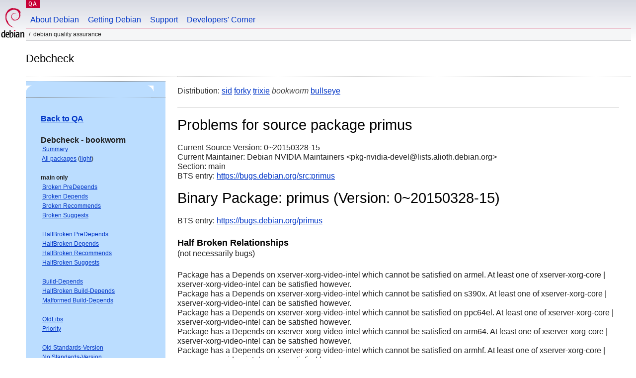

--- FILE ---
content_type: text/html; charset="utf-8"
request_url: https://qa.debian.org/debcheck.php?dist=bookworm&package=primus
body_size: 2253
content:
<!DOCTYPE HTML PUBLIC "-//W3C//DTD HTML 4.0 Transitional//EN">
<html>
<head>
  <meta http-equiv="Content-Type" content="text/html; charset=utf-8">
  <title>debcheck -- Debian Quality Assurance</title>
  <link rev="made" href="mailto:debian-qa@lists.debian.org">
  <link rel="shortcut icon" href="/favicon.ico">
  <link type="text/css" rel="stylesheet" href="https://www.debian.org/debian.css">
</head>
<body>
<div id="header">
	<div id="upperheader">
		<div id="logo">
			<a href="https://www.debian.org/" title="Debian Home"><img src="/Pics/openlogo-50.png" alt="Debian" width="50" height="61"></a>
		</div>
		<p class="section"><a href="/">QA</a></p>
	</div>
	<div id="navbar">
		<p class="hidecss"><a href="#inner">Skip Quicknav</a></p>
		<ul>
		   <li><a href="https://www.debian.org/intro/about">About Debian</a></li>
		   <li><a href="https://www.debian.org/distrib/">Getting Debian</a></li>
		   <li><a href="https://www.debian.org/support">Support</a></li>
		   <li><a href="https://www.debian.org/devel/">Developers'&nbsp;Corner</a></li>
		</ul>
	</div>
	<p id="breadcrumbs">Debian Quality Assurance</p>
</div>
<div id="content">
<h2>Debcheck</h2>
<TABLE BORDER="0" WIDTH="100%" cellpadding="5" cellspacing="0" summary="">
<TR>
<TD VALIGN="top" WIDTH="25%">
  <TABLE bgcolor="#BBDDFF" border="0" cellpadding="0" cellspacing="0" width="100%" summary="">
  <TR>
        <TD colspan="3" valign="top" width="100%">
          <img src="https://www.debian.org/Pics/blue-upperleft.png" align="left" border="0" hspace="0" vspace="0" alt="" width="16" height="16">
          <img src="https://www.debian.org/Pics/blue-upperright.png" align="right" border="0" hspace="0" vspace="0" alt="" width="16" height="16">
        </TD>
  </TR>
  <TR>
        <TD>&nbsp;</TD>
        <TD valign="TOP">
<FONT FACE="Arial,Helvetica">
<P><b><a href="/">Back to QA</a></b><br>
<P><b>Debcheck - bookworm</b><br>
<SMALL>
 &nbsp;<A HREF="?dist=bookworm">Summary</A><br>
 &nbsp;<A HREF="?dist=bookworm&list=ALL">All packages</A> (<A HREF="debcheck.php?list=ALL-light">light</A>)<br>
 <br>
 <strong>main only</strong><br>
 &nbsp;<A HREF="?dist=bookworm&list=main-only-relationship%2dPre%2dDepends&arch=ANY">Broken PreDepends</A><br>
 &nbsp;<A HREF="?dist=bookworm&list=main-only-relationship%2dDepends&arch=ANY">Broken Depends</A><br>
 &nbsp;<A HREF="?dist=bookworm&list=main-only-relationship%2dRecommends&arch=ANY">Broken Recommends</A><br>
 &nbsp;<A HREF="?dist=bookworm&list=main-only-relationship%2dSuggests&arch=ANY">Broken Suggests</A><br>
 <br>
 &nbsp;<A HREF="?dist=bookworm&list=main-only-halfbroken-relationship%2dPre%2dDepends&arch=ANY">HalfBroken PreDepends</A><br>
 &nbsp;<A HREF="?dist=bookworm&list=main-only-halfbroken-relationship%2dDepends&arch=ANY">HalfBroken Depends</A><br>
 &nbsp;<A HREF="?dist=bookworm&list=main-only-halfbroken-relationship%2dRecommends&arch=ANY">HalfBroken Recommends</A><br>
 &nbsp;<A HREF="?dist=bookworm&list=main-only-halfbroken-relationship%2dSuggests&arch=ANY">HalfBroken Suggests</A><br>
 <br>
 &nbsp;<A HREF="?dist=bookworm&list=main-only-build%2ddepends&arch=ANY">Build-Depends</A><br>
 &nbsp;<A HREF="?dist=bookworm&list=main-only-halfbroken%2dbuild%2ddepends&arch=ANY">HalfBroken Build-Depends</A><br>
 &nbsp;<A HREF="?dist=bookworm&list=main-only-malformed%2dbuild%2ddepends&arch=ANY">Malformed Build-Depends</A><br>
 <br>
 &nbsp;<A HREF="?dist=bookworm&list=main-only-oldlibs&arch=ANY">OldLibs</A><br>
 &nbsp;<A HREF="?dist=bookworm&list=main-only-priority&arch=ANY">Priority</A><br>
 <br>
 &nbsp;<A HREF="?dist=bookworm&list=main-only-Standards%2dVersion&arch=ANY">Old Standards-Version</A><br>
 &nbsp;<A HREF="?dist=bookworm&list=main-only-No%2dStandards%2dVersion&arch=ANY">No Standards-Version</A><br>
 &nbsp;<A HREF="?dist=bookworm&list=main-only-Wrong%2dStandards%2dVersion%2dSyntax&arch=ANY">Wrong Standards-Version Syntax</A><br>
 <br>
 <strong>other</strong><br>
 &nbsp;<A HREF="?dist=bookworm&list=withinmain&arch=ANY">Depends Main on !Main</A><br>
 <br>
 <strong>all sections</strong><br>
 &nbsp;<A HREF="?dist=bookworm&list=relationship%2dPre%2dDepends&arch=ANY">Broken PreDepends</A><br>
 &nbsp;<A HREF="?dist=bookworm&list=relationship%2dDepends&arch=ANY">Broken Depends</A><br>
 &nbsp;<A HREF="?dist=bookworm&list=relationship%2dRecommends&arch=ANY">Broken Recommends</A><br>
 &nbsp;<A HREF="?dist=bookworm&list=relationship%2dSuggests&arch=ANY">Broken Suggests</A><br>
 <br>
 &nbsp;<A HREF="?dist=bookworm&list=halfbroken-relationship%2dPre%2dDepends&arch=ANY">HalfBroken PreDepends</A><br>
 &nbsp;<A HREF="?dist=bookworm&list=halfbroken-relationship%2dDepends&arch=ANY">HalfBroken Depends</A><br>
 &nbsp;<A HREF="?dist=bookworm&list=halfbroken-relationship%2dRecommends&arch=ANY">HalfBroken Recommends</A><br>
 &nbsp;<A HREF="?dist=bookworm&list=halfbroken-relationship%2dSuggests&arch=ANY">HalfBroken Suggests</A><br>
 <br>
 &nbsp;<A HREF="?dist=bookworm&list=build%2ddepends&arch=ANY">Build-Depends</A><br>
 &nbsp;<A HREF="?dist=bookworm&list=halfbroken%2dbuild%2ddepends&arch=ANY">HalfBroken Build-Depends</A><br>
 &nbsp;<A HREF="?dist=bookworm&list=malformed%2dbuild%2ddepends&arch=ANY">Malformed Build-Depends</A><br>
 <br>
 &nbsp;<A HREF="?dist=bookworm&list=oldlibs&arch=ANY">OldLibs</A><br>
 &nbsp;<A HREF="?dist=bookworm&list=priority&arch=ANY">Priority</A><br>
 <br>
 &nbsp;<A HREF="?dist=bookworm&list=Standards%2dVersion&arch=ANY">Old Standards-Version</A><br>
 &nbsp;<A HREF="?dist=bookworm&list=No%2dStandards%2dVersion&arch=ANY">No Standards-Version</A><br>
 &nbsp;<A HREF="?dist=bookworm&list=Wrong%2dStandards%2dVersion%2dSyntax&arch=ANY">Wrong Standards-Version Syntax</A><br>
 <br>
</SMALL>
</FONT>
  </TD>
  <TD>&nbsp;</TD>
  </TR>
  <TR>
        <TD colspan="3" valign="bottom" width="100%">
          <img src="https://www.debian.org/Pics/blue-lowerleft.png" align="left" border="0" hspace="0" vspace="0" alt="" width="17" height="16">
          <img src="https://www.debian.org/Pics/blue-lowerright.png" align="right" border="0" hspace="0" vspace="0" alt="" width="16" height="16">
        </TD>
  </TR>
  </TABLE>
  &nbsp;&nbsp;&nbsp;
</TD>
<TD VALIGN="top" WIDTH="75%">
Distribution: <a href="?list=&package=primus&arch=&dist=sid">sid</a> <a href="?list=&package=primus&arch=&dist=forky">forky</a> <a href="?list=&package=primus&arch=&dist=trixie">trixie</a> <em>bookworm</em> <a href="?list=&package=primus&arch=&dist=bullseye">bullseye</a> 
<hr>
<h1>Problems for source package primus</h1>
Current Source Version: 0~20150328-15<br>
Current Maintainer: Debian NVIDIA Maintainers &lt;pkg-nvidia-devel@lists.alioth.debian.org&gt;<br>
Section: main<br>
BTS entry: <a href="https://bugs.debian.org/src:primus">https://bugs.debian.org/src:primus</a><br>
<p>
<h1>Binary Package: primus (Version: 0~20150328-15)</h1>
BTS entry: <a href="https://bugs.debian.org/primus">https://bugs.debian.org/primus</a><br>
<p>
<h3>Half Broken Relationships</h3>(not necessarily bugs)<p>Package has a Depends on xserver-xorg-video-intel which cannot be satisfied on armel. At least one of xserver-xorg-core | xserver-xorg-video-intel can be satisfied however.<br>
Package has a Depends on xserver-xorg-video-intel which cannot be satisfied on s390x. At least one of xserver-xorg-core | xserver-xorg-video-intel can be satisfied however.<br>
Package has a Depends on xserver-xorg-video-intel which cannot be satisfied on ppc64el. At least one of xserver-xorg-core | xserver-xorg-video-intel can be satisfied however.<br>
Package has a Depends on xserver-xorg-video-intel which cannot be satisfied on arm64. At least one of xserver-xorg-core | xserver-xorg-video-intel can be satisfied however.<br>
Package has a Depends on xserver-xorg-video-intel which cannot be satisfied on armhf. At least one of xserver-xorg-core | xserver-xorg-video-intel can be satisfied however.<br>
<h1>Binary Package: primus-libs (Version: 0~20150328-15)</h1>
BTS entry: <a href="https://bugs.debian.org/primus%2dlibs">https://bugs.debian.org/primus-libs</a><br>
<p>
<h3>Relationships</h3><p>Package has a Recommends on primus-libs:i386 (= 0~20150328-15) which cannot be satisfied on amd64.<br>
<p>
<hr>
Last updated: Mon Nov 24 15:26:39 2025
</TD>
</TR>
</TABLE>
<HR>
<STRONG>DO NOT MASS FILE BUG REPORTS<BR>
GET A CONSENSUS ON debian-devel@lists.debian.org BEFORE MASS FILING BUGS</STRONG><BR>
</div>
<div id="footer">
<hr class="hidecss">
<p>Back to the <a href="https://www.debian.org/">Debian Project homepage</a>.</p>
<hr>
<div id="fineprint">
  <p>To report a problem with the QA web site, file a bug on the
  <a href="https://bugs.debian.org/qa.debian.org">qa.debian.org pseudo-package</a>,
  or e-mail <a href="mailto:debian-qa@lists.debian.org">debian-qa@lists.debian.org</a>.
  For other contact information, see the Debian <a href="https://www.debian.org/contact">contact page</a>.</p>
<p>
Made by Peter Palfrader.<br>
Last generated on Tue Jan 8 15:26:00 2019 UTC
  <br>
  Copyright &copy; 1997-2015
 <a href="https://www.spi-inc.org/">SPI</a>; See <a href="https://www.debian.org/license" rel="copyright">license terms</a><br>
  Debian is a registered <a href="https://www.debian.org/trademark">trademark</a> of Software in the Public Interest, Inc.
</p>
</div>
</div> <!-- end footer -->
</div>
</body>
</html>
